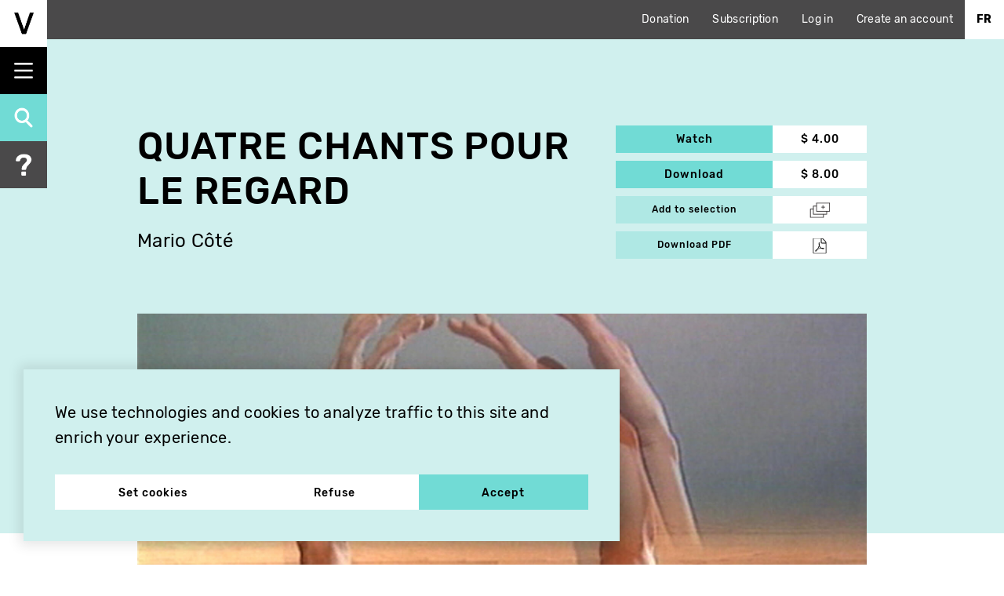

--- FILE ---
content_type: text/html; charset=UTF-8
request_url: https://vitheque.com/en/titles/quatre-chants-pour-le-regard
body_size: 10830
content:
<!DOCTYPE html>
<html lang="en" dir="ltr" prefix="og: https://ogp.me/ns#">
  <head>
    <meta charset="utf-8" />
<meta name="description" content="Here are Quatre chants pour le regard, four moments to interrogate the body of the other, the feminine, the foreign, and the connivence between beings; four ways to skim the frontiers of a joyous hypothesis and useful fiction. The video opens upon a celebration by the river&#039;s banks, followed by A soliloquy Under the window. Then, characters barely veiled appear in Slow and light airs, and finally, in A longtime already, a choir of young girls announce the laughs of the day and take up the refrain. The work proposes four means of attaching whimsical attention to situations that are simultaneously familiar and strange." />
<link rel="canonical" href="https://vitheque.com/en/titles/quatre-chants-pour-le-regard" />
<meta property="og:site_name" content="Vithèque" />
<meta property="og:type" content="video.other" />
<meta property="og:url" content="https://vitheque.com/en/titles/quatre-chants-pour-le-regard" />
<meta property="og:title" content="Vithèque | Quatre chants pour le regard" />
<meta property="og:description" content="Here are Quatre chants pour le regard, four moments to interrogate the body of the other, the feminine, the foreign, and the connivence between beings; four ways to skim the frontiers of a joyous hypothesis and useful fiction. The video opens upon a celebration by the river&#039;s banks, followed by A soliloquy Under the window. Then, characters barely veiled appear in Slow and light airs, and finally, in A longtime already, a choir of young girls announce the laughs of the day and take up the refrain. The work proposes four means of attaching whimsical attention to situations that are simultaneously familiar and strange." />
<meta property="og:image" content="https://vitheque.com/sites/default/files/styles/og_image/public/titles/15588/thumbnails/vg1139imlarge1.jpg?itok=sgrhIyxr" />
<meta property="og:image:secure_url" content="https://vitheque.com/sites/default/files/styles/og_image/public/titles/15588/thumbnails/vg1139imlarge1.jpg?itok=sgrhIyxr" />
<meta property="og:image:width" content="1200" />
<meta property="og:image:height" content="600" />
<meta property="og:video:duration" content="1296" />
<meta property="video:director" content="Mario Côté" />
<meta property="video:release_date" content="1997-01-01T00:00:00+00:00" />
<meta property="video:tag" content="Art and culture" />
<meta property="video:tag" content="Identity" />
<meta name="twitter:card" content="summary_large_image" />
<meta name="Generator" content="Drupal 10 (https://www.drupal.org)" />
<meta name="MobileOptimized" content="width" />
<meta name="HandheldFriendly" content="true" />
<meta name="viewport" content="width=device-width, initial-scale=1.0" />
<style>
    :root  {
      --manager-menu-accent-color-hex: #353641;
      --manager-menu-accent-hover-color-hex: #2b2c34;
      --manager-menu-accent-active-color-hex: #23242b;
      --manager-menu-background-color-hex: #353641;
      --manager-menu-item-bg-hover-color-hex: #2b2c34;
      --manager-menu-item-bg-active-color-hex: #23242b;
      --manager-menu-text-color-hex: #FFFFFF;
      --manager-menu-text-hover-color-hex: #FFFFFF;
      --manager-menu-text-active-color-hex: #FFFFFF;
      --manager-ui-accent-color-hex: #003cc5;
      --manager-ui-accent-hover-color-hex: #00309e;
      --manager-ui-accent-active-color-hex: #002781;
      --manager-ui-text-color-hex: #FFFFFF;
      --manager-ui-text-hover-color-hex: #FFFFFF;
      --manager-ui-text-active-color-hex: #FFFFFF;
    }</style>
<link rel="icon" sizes="16x16" media="(prefers-color-scheme: light)" href="https://vitheque.com/sites/default/themes/vitheque_v2/favicon.ico" />
<meta name="apple-mobile-web-app-capable" content="yes" />
<meta name="apple-mobile-web-app-title" content="Vithèque" />
<link rel="icon" href="/sites/default/themes/vitheque_v2/favicon.ico" type="image/vnd.microsoft.icon" />
<link rel="alternate" hreflang="en" href="https://vitheque.com/en/titles/quatre-chants-pour-le-regard" />
<link rel="alternate" hreflang="fr" href="https://vitheque.com/fr/oeuvres/quatre-chants-pour-le-regard" />
<script>window.a2a_config=window.a2a_config||{};a2a_config.callbacks=[];a2a_config.overlays=[];a2a_config.templates={};</script>

    <title>Quatre chants pour le regard | Vithèque</title>
    <link rel="stylesheet" media="all" href="/sites/default/files/css/css_Skm5Tw-dJFgtEPwrx6nHfWwMkVDWDFHO9eykGpLU3aQ.css?delta=0&amp;language=en&amp;theme=vitheque_v2&amp;include=eJyNjFEOAiEMBS-ES-KFSFkK1C0UKRjX02uya_z172Uy8yCEIVB3C-dYYpc6DFOBNUNnQucR5qA42YU-G7ArqAoJ1f5jGd11YLEeFM0qHW2VXoDpheZBI-N9ontcbWLxwBcdO1NNh3k8LXCD5wfIRqhuq7JuEqM9wSTToEPq0LJ-ix9ZZm3TM2nG8Aa7xl3D" />
<link rel="stylesheet" media="all" href="/sites/default/files/css/css_japXTZO_-4zcbslJEp6ZcZ0cl7ZLxMlF7Iq8qTNEAHM.css?delta=1&amp;language=en&amp;theme=vitheque_v2&amp;include=eJyNjFEOAiEMBS-ES-KFSFkK1C0UKRjX02uya_z172Uy8yCEIVB3C-dYYpc6DFOBNUNnQucR5qA42YU-G7ArqAoJ1f5jGd11YLEeFM0qHW2VXoDpheZBI-N9ontcbWLxwBcdO1NNh3k8LXCD5wfIRqhuq7JuEqM9wSTToEPq0LJ-ix9ZZm3TM2nG8Aa7xl3D" />

    <script type="application/json" data-drupal-selector="drupal-settings-json">{"path":{"baseUrl":"\/","pathPrefix":"en\/","currentPath":"node\/15588","currentPathIsAdmin":false,"isFront":false,"currentLanguage":"en","theme":"sites\/default\/themes\/vitheque_v2"},"pluralDelimiter":"\u0003","suppressDeprecationErrors":true,"gtm":{"tagId":null,"settings":{"data_layer":"dataLayer","include_classes":false,"allowlist_classes":"","blocklist_classes":"","include_environment":false,"environment_id":"","environment_token":""},"tagIds":["GTM-WZFQ47R"]},"gtag":{"tagId":"","consentMode":false,"otherIds":[],"events":[],"additionalConfigInfo":[]},"ajaxPageState":{"libraries":"[base64]","theme":"vitheque_v2","theme_token":null},"ajaxTrustedUrl":[],"cookies":{"popup_position":"bottom-left-corner","services":[{"name":"Essential cookies","sid":"technical","required":true,"description":"These cookies are necessary for the operation of the site and cannot be deactivated. (Still active)"},{"name":"Analytics cookies","sid":"analytics","required":false,"description":"Do you accept the use of cookies to measure the audience of our sites?"},{"name":"Multimedia Player","sid":"videos","required":false,"description":"Do you accept the use of cookies to display and allow you to watch the video content hosted by our partners (YouTube, etc.)?"}],"consent_frame":{"message":"Multimedia cookies has been deactivated. Do you accept the use of cookies to display and allow you to watch the video content?"}},"field_group":{"html_element":{"mode":"full","context":"view","settings":{"classes":"group-left","show_empty_fields":false,"id":"","element":"div","show_label":false,"label_element":"h3","label_element_classes":"","attributes":"","effect":"none","speed":"fast"}}},"cookieCurrentVideo":"vitheque-current-video","playCountMinTime":"20","stripe":{"publishable_key":"pk_live_2tlBBr3MPp8pvJGcXkdCFHJM"},"pathToTheme":"\/sites\/default\/themes\/vitheque_v2","baseUrl":"https:\/\/vitheque.com","currentLanguage":"en","popupContent":"\u003Ch2 class=\u0022text-align-center\u0022\u003EThis holiday season, treat your friends and family with a subscription to Vith\u00e8que!\u003C\/h2\u003E\u003Cimg data-entity-uuid=\u0022c2d74718-c2b4-4951-9ae8-3d335595451c\u0022 data-entity-type=\u0022file\u0022 src=\u0022\/sites\/default\/files\/inline-images\/cut_mike_hooloom_vithequepopup.png\u0022 width=\u00222000\u0022 height=\u00221125\u0022 alt=\u0022\u0022\u003E","user":{"uid":0,"permissionsHash":"d5924cd1aef9d6729f43d2239b94680a31c74c22c1d3daba3af56cf804f316c4"}}</script>
<script src="/sites/default/files/js/js_9xGlfDRdnGd5hhDkiyczXbl_7pvmZdeEtoaDo1d71KY.js?scope=header&amp;delta=0&amp;language=en&amp;theme=vitheque_v2&amp;include=eJyNjksOwjAMRC8UGokLRW7quKZuXGKngtvDohK_Dbt5o6fRwDS5Qr1HOMJQmlYPwivkGZowphGhO5cuaWp9A0krmgGhxX-ssLPPeO2Y9nMk0RHkZLnx5hay6sJoaamaFy0lkSoJJgeKUEHuztnCW0m-fiLQNw9wgdvPcjyKzq8_3bBZdHZ5ioaC2VnrA4APbMA"></script>
<script src="/modules/contrib/google_tag/js/gtm.js?t9bxtm" id="cookies_knockoff_google_tag_gtm" data-sid="analytics" type="text/plain"></script>
<script src="/modules/contrib/google_tag/js/gtag.js?t9bxtm" id="cookies_knockoff_google_tag_gtag" data-sid="analytics" type="text/plain"></script>

  </head>
  <body class="page-node-15588 not-frontpage path-node page-node-type-title">
    <a href="#main" class="visually-hidden focusable skip-link">
    Skip to main content
  </a>
  <noscript><iframe src="https://www.googletagmanager.com/ns.html?id=GTM-WZFQ47R"
                  height="0" width="0" style="display:none;visibility:hidden"></iframe></noscript>

      <div class="dialog-off-canvas-main-canvas" data-off-canvas-main-canvas>
    
<div id="page" class="">
  <div class="layout-container">
    <div id="header-top-bar">
      <ul class="top-links">
        <li><a href="https://app.simplyk.io/donation-form/30ee388b-97cd-40e2-819c-501b6a1803d8" target="_blank">Donation</a></li>
        <li><a href="/en/monthly-subscription">Subscription</a></li>

                              <li><a href="/en/user/login">Log in</a></li>
            <li><a href="/en/user/register">Create an account</a></li>
                        </ul>

        <div>
    <div class="language-switcher-language-url" id="block-vitheque-v2-languageswitcher" role="navigation">
  
    
      <ul class="links"><li hreflang="fr" data-drupal-link-system-path="node/15588"><a href="/fr/oeuvres/quatre-chants-pour-le-regard" class="language-link" hreflang="fr" data-drupal-link-system-path="node/15588">Fr</a></li></ul>
  </div>

  </div>

    </div>

    <header id="header" role="banner" class="fixed">
      <div id="menu-triggers">
        <div id="logo">
          <a href="/en" title="Home" rel="home" class="header__logo">
            <img src="https://vitheque.com/sites/default/themes/vitheque_v2/images/logo_small.png">
          </a>
        </div>

        <button id="menu-triggers-handle" class="toggle"></button>
        <a id="menu-triggers-search" href="/en/search" class="search"></a>
        <a id="menu-triggers-help" href="/en/help" class="help"></a>
      </div>
    </header>

    <div id="header-menu">
      <div id="logo">
        <a href="/en" title="Home" rel="home" class="header__logo">
          <img src="https://vitheque.com/sites/default/themes/vitheque_v2/images/logo.png">
        </a>
      </div>

        <div>
    <nav role="navigation" aria-labelledby="block-vitheque-v2-mainnavigation-menu" id="block-vitheque-v2-mainnavigation">
            
  <h2 class="visually-hidden" id="block-vitheque-v2-mainnavigation-menu">Main navigation</h2>
  

        
              <ul class="menu">
                    <li class="menu-item menu-item--expanded">
        <a href="/en/index-of-titles" data-drupal-link-system-path="node/13124">Catalog</a>
                                <ul class="menu">
                    <li class="menu-item">
        <a href="/en/search" data-drupal-link-system-path="node/3687">Search</a>
              </li>
                <li class="menu-item">
        <a href="/en/newly-added" data-drupal-link-system-path="node/3689">Newly Added</a>
              </li>
                <li class="menu-item">
        <a href="/en/index-of-titles" data-drupal-link-system-path="node/13124">Index of titles</a>
              </li>
                <li class="menu-item">
        <a href="/en/index-of-artists" data-drupal-link-system-path="node/13125">Index of artists</a>
              </li>
                <li class="menu-item">
        <a href="/en/free-titles" data-drupal-link-system-path="node/3692">View for free</a>
              </li>
        </ul>
  
              </li>
                <li class="menu-item menu-item--expanded">
        <a href="/en/programming" data-drupal-link-system-path="node/3691">Programmation</a>
                                <ul class="menu">
                    <li class="menu-item">
        <a href="/en/programming" data-drupal-link-system-path="node/3691">Current</a>
              </li>
                <li class="menu-item">
        <a href="/en/archived-programs" data-drupal-link-system-path="node/3688">Archives</a>
              </li>
        </ul>
  
              </li>
                <li class="menu-item menu-item--expanded">
        <a href="/en/publications" data-drupal-link-system-path="node/3690">Publications</a>
                                <ul class="menu">
                    <li class="menu-item">
        <a href="https://publications.vitheque.com/en">Digital Boxsets</a>
              </li>
                <li class="menu-item">
        <a href="/en/publications/essays" data-drupal-link-system-path="taxonomy/term/235">Essays</a>
              </li>
                <li class="menu-item">
        <a href="/en/publications/ressources-and-references" data-drupal-link-system-path="taxonomy/term/236">Ressources and references</a>
              </li>
                <li class="menu-item">
        <a href="/en/archive-documents" data-drupal-link-system-path="node/13162">Archives Documents</a>
              </li>
                <li class="menu-item">
        <a href="/en/publications/books-and-box-sets" data-drupal-link-system-path="taxonomy/term/234">Books and box sets</a>
              </li>
                <li class="menu-item">
        <a href="/en/preservation-research-and-distribution" data-drupal-link-system-path="node/13163">Video ressources</a>
              </li>
                <li class="menu-item">
        <a href="/en/bibliography-videographe" data-drupal-link-system-path="node/13161">Bibliography</a>
              </li>
        </ul>
  
              </li>
                <li class="menu-item menu-item--expanded">
        <a href="">Information</a>
                                <ul class="menu">
                    <li class="menu-item">
        <a href="/en/about" data-drupal-link-system-path="node/13157">About</a>
              </li>
                <li class="menu-item">
        <a href="/en/help" data-drupal-link-system-path="node/3697">Help</a>
              </li>
                <li class="menu-item">
        <a href="/en/contact" data-drupal-link-system-path="node/13160">Contact</a>
              </li>
                <li class="menu-item">
        <a href="/en/credits" data-drupal-link-system-path="node/13158">Credits</a>
              </li>
        </ul>
  
              </li>
        </ul>
  


  </nav>

  </div>


      <div class="menu-bottom">
        <button class="close-menu">Hide menu</button>

        <div>
  
    
      <div class="site-settings-socials">
            <a href="https://www.facebook.com/videographe" class="facebook" target="_blank"><img src="/sites/default/themes/vitheque_v2/images/socials/facebook.png"></a>
                <a href="https://twitter.com/videographe" class="twitter" target="_blank"><img src="/sites/default/themes/vitheque_v2/images/socials/twitter.png"></a>
                <a href="https://vimeo.com/videographe" class="vimeo" target="_blank"><img src="/sites/default/themes/vitheque_v2/images/socials/vimeo.png"></a>
                <a href="https://www.youtube.com/channel/UCTYT3qoad71I7eALbprrDQw" class="youtube" target="_blank"><img src="/sites/default/themes/vitheque_v2/images/socials/youtube.png"></a>
      </div>

  </div>


        <a href="/en/search" class="search"></a>
        <a href="/en/help" class="help"></a>
      </div>
    </div>

    <main role="main" id="main">
      <div id="drupal-messages" class="container">
        
        
      </div>

      <div class="layout-content">
          <div>
    <div data-drupal-messages-fallback class="hidden"></div>
<div data-nid="15588" class="entity-wrapper">
  <div class="node node--type-title node--view-mode-full ds-1col clearfix" data-nid="15588">

  

  <script type="application/ld+json">{"@context":"http:\/\/schema.org","@type":"VideoObject","@id":"https:\/\/vitheque.com\/node\/15588","name":"Quatre chants pour le regard","url":"https:\/\/vitheque.com\/en\/titles\/quatre-chants-pour-le-regard","requiresSubscription":true,"description":"Here are Quatre chants pour le regard , four moments to interrogate the body of the other, the feminine, the foreign, and the connivence between beings; four ways to skim the frontiers of a joyous hypothesis and useful fiction. The video opens upon a celebration by the river's banks, followed by","thumbnailUrl":"https:\/\/vitheque.com\/sites\/default\/files\/styles\/og_image\/public\/titles\/15588\/thumbnails\/vg1139imlarge1.jpg?itok=sgrhIyxr","uploadDate":"1997-01-01T00:00:00+00:00","director":[{"@type":"Person","@id":"https:\/\/vitheque.com\/node\/13298","name":"Mario C\u00f4t\u00e9","url":"https:\/\/vitheque.com\/en\/directors\/mario-cote"}],"duration":"PT21M36S","keywords":"Happiness, Communication, Body, Dance, Movement, Woman","genre":"Art and culture, Identity"}</script>
<div  class="section-top">
    
<div  class="container">
    
<div  class="group-left">
      
<div class="field-name-node-title field field-type-ds field-label-hidden">
    <div class="field-items">
          <div class="field-item odd"><h1>
  Quatre chants pour le regard
</h1>
</div>
      </div>
</div>
  
<div class="field-name-field-director field field-type-entity-reference field-label-hidden">
    <div class="field-items">
          <div class="field-item odd"><a href="/en/directors/mario-cote" hreflang="en">Mario Côté</a></div>
      </div>
</div>

  </div>
<div  class="group-right">
      
<div class="field-name-field-streamable field field-type-boolean field-label-hidden">
    <div class="field-items">
          <div class="field-item odd"><a class="button button-with-price button-activate-stripe" href="#" data-type="streaming" data-nids="15588" data-price="400">
  Watch
  <span class="price">$ 4.00</span>
</a>

</div>
      </div>
</div>
  
<div class="field-name-field-downloadable field field-type-boolean field-label-hidden">
    <div class="field-items">
          <div class="field-item odd"><a class="button button-with-price button-activate-stripe" href="#" data-type="download" data-nids="15588" data-price="800">
  Download
  <span class="price">$ 8.00</span>
</a>

</div>
      </div>
</div>
<span class="button button-with-price add-to-selection-btn-container">Add to selection<span class="price"><a href="#" data-nid="15588" class="add-to-selection-btn"></a><a href="#" data-nid="15588" class="remove-from-selection-btn"></a></span></span><span class="button button-with-price download-pdf-btn-container">
  Download PDF
  <span class="price">
    <a href="https://vitheque.com/en/pdf/15588" target="_blank" class="download-pdf-btn"></a>
  </span>
</span>

  </div>
  </div>
  </div>
<div  class="section-video">
    
<div  class="container">
      
<div class="field-name-field-thumbnail field field-type-image field-label-hidden">
    <div class="field-items">
          <div class="field-item odd">  <div class="video-thumbnail vimeo no-video"><img src="https://vitheque.com/sites/default/files/styles/title_poster/public/titles/15588/thumbnails/vg1139imlarge1.jpg?itok=qC_g3QNy" class="thumbnail-image"/></div>
</div>
      </div>
</div>

  </div>
  </div>
<div  class="section-title-infos">
    
<div  class="container">
    
<div  class="group-left columns eight">
      
<div class="field-name-field-description field field-type-text-long field-label-hidden">
    <div class="field-items">
          <div class="field-item odd"><p>Here are <em>Quatre chants pour le regard</em>, four moments to interrogate the body of the other, the feminine, the foreign, and the connivence between beings; four ways to skim the frontiers of a joyous hypothesis and useful fiction. The video opens upon a celebration by the river's banks, followed by A soliloquy Under the window. Then, characters barely veiled appear in Slow and light airs, and finally, in A longtime already, a choir of young girls announce the laughs of the day and take up the refrain. The work proposes four means of attaching whimsical attention to situations that are simultaneously familiar and strange.</p></div>
      </div>
</div>

  </div>
<div  class="group-right columns four">
    
<div  class="group-quick-infos">
      
<div class="field-name-field-category field field-type-entity-reference field-label-hidden">
    <div class="field-items">
          <div class="field-item odd"><a href="/en/category/video-art" hreflang="en">Video Art</a></div>
      </div>
</div>
  
<div class="field-name-field-year field field-type-integer field-label-hidden">
    <div class="field-items">
          <div class="field-item odd">1997</div>
      </div>
</div>
  
<div class="field-name-field-countries field field-type-entity-reference field-label-hidden">
    <div class="field-items">
          <div class="field-item odd">Canada</div>
      </div>
</div>
  
<div class="field-name-field-duration-hms field field-type-time field-label-hidden">
    <div class="field-items">
          <div class="field-item odd">21:36</div>
      </div>
</div>

  </div>  
<div class="field-name-field-original-language field field-type-entity-reference field-label-above">
      <div class="field-label">Original language</div>
    <div class="field-items">
          <div class="field-item odd">French</div>
      </div>
</div>
  
<div class="field-name-dynamic-twig-fieldnode-share-title field field-type-ds field-label-hidden">
    <div class="field-items">
          <div class="field-item odd"><div class="title">Share</div></div>
      </div>
</div>
<div class="a2a-wrapper"><span class="a2a_kit a2a_kit_size_28 addtoany_list" data-a2a-url="https://vitheque.com/en/titles/quatre-chants-pour-le-regard" data-a2a-title="Quatre chants pour le regard"><a class="a2a_button_facebook"><img src="/sites/default/themes/vitheque_v2/images/socials/facebook.png" border="0" alt="Facebook"/></a><a class="a2a_button_twitter"><img src="/sites/default/themes/vitheque_v2/images/socials/twitter.png" border="0" alt="Twitter"/></a></span></div>
  </div>
  </div>
  </div>
<div  class="section-credits collapsing-element">
    
<div  class="container">
  <h3 class="collapsing-header closed">Credits</h3>
    
<div  class="row">
      
<div class="field-name-field-credits-field-collection field field-type-entity-reference-revisions field-label-hidden">
    <div class="field-items">
          <div class="field-item odd">
<div class="entity-wrapper">
  <div class="paragraph paragraph--type-credits paragraph--view-mode-full ds-1col clearfix">

  

  
<div class="field-name-field-function field field-type-entity-reference field-label-hidden">
    <div class="field-items">
          <div class="field-item odd">Director</div>
      </div>
</div>

<div class="field-name-field-names field field-type-string field-label-hidden">
    <div class="field-items">
          <div class="field-item odd">Mario Côté</div>
      </div>
</div>


</div>

</div>
</div>
          <div class="field-item even">
<div class="entity-wrapper">
  <div class="paragraph paragraph--type-credits paragraph--view-mode-full ds-1col clearfix">

  

  
<div class="field-name-field-function field field-type-entity-reference field-label-hidden">
    <div class="field-items">
          <div class="field-item odd">Conception</div>
      </div>
</div>

<div class="field-name-field-names field field-type-string field-label-hidden">
    <div class="field-items">
          <div class="field-item odd">Mario Côté</div>
      </div>
</div>


</div>

</div>
</div>
          <div class="field-item odd">
<div class="entity-wrapper">
  <div class="paragraph paragraph--type-credits paragraph--view-mode-full ds-1col clearfix">

  

  
<div class="field-name-field-function field field-type-entity-reference field-label-hidden">
    <div class="field-items">
          <div class="field-item odd">Music</div>
      </div>
</div>

<div class="field-name-field-names field field-type-string field-label-hidden">
    <div class="field-items">
          <div class="field-item odd">Michel Gonneville</div>
      </div>
</div>


</div>

</div>
</div>
          <div class="field-item even">
<div class="entity-wrapper">
  <div class="paragraph paragraph--type-credits paragraph--view-mode-full ds-1col clearfix">

  

  
<div class="field-name-field-function field field-type-entity-reference field-label-hidden">
    <div class="field-items">
          <div class="field-item odd">Text</div>
      </div>
</div>

<div class="field-name-field-names field field-type-string field-label-hidden">
    <div class="field-items">
          <div class="field-item odd">Marie-Line Laplante</div>
      </div>
</div>


</div>

</div>
</div>
          <div class="field-item odd">
<div class="entity-wrapper">
  <div class="paragraph paragraph--type-credits paragraph--view-mode-full ds-1col clearfix">

  

  
<div class="field-name-field-function field field-type-entity-reference field-label-hidden">
    <div class="field-items">
          <div class="field-item odd">Director of Photography</div>
      </div>
</div>

<div class="field-name-field-names field field-type-string field-label-hidden">
    <div class="field-items">
          <div class="field-item odd">Jean Pelletier</div>
      </div>
</div>


</div>

</div>
</div>
          <div class="field-item even">
<div class="entity-wrapper">
  <div class="paragraph paragraph--type-credits paragraph--view-mode-full ds-1col clearfix">

  

  
<div class="field-name-field-function field field-type-entity-reference field-label-hidden">
    <div class="field-items">
          <div class="field-item odd">Sound</div>
      </div>
</div>

<div class="field-name-field-names field field-type-string field-label-hidden">
    <div class="field-items">
          <div class="field-item odd">René Lemire</div>
      </div>
</div>


</div>

</div>
</div>
          <div class="field-item odd">
<div class="entity-wrapper">
  <div class="paragraph paragraph--type-credits paragraph--view-mode-full ds-1col clearfix">

  

  
<div class="field-name-field-function field field-type-entity-reference field-label-hidden">
    <div class="field-items">
          <div class="field-item odd">Online Editing</div>
      </div>
</div>

<div class="field-name-field-names field field-type-string field-label-hidden">
    <div class="field-items">
          <div class="field-item odd">Marcel Pilotte</div>
      </div>
</div>


</div>

</div>
</div>
          <div class="field-item even">
<div class="entity-wrapper">
  <div class="paragraph paragraph--type-credits paragraph--view-mode-full ds-1col clearfix">

  

  
<div class="field-name-field-function field field-type-entity-reference field-label-hidden">
    <div class="field-items">
          <div class="field-item odd">Cast</div>
      </div>
</div>

<div class="field-name-field-names field field-type-string field-label-hidden">
    <div class="field-items">
          <div class="field-item odd">Andrée-Maude Côté</div>
          <div class="field-item even">Pierre Collin</div>
          <div class="field-item odd">Driss Aziz</div>
          <div class="field-item even">Issa Meddine Gharbi</div>
          <div class="field-item odd">Abdelaziz Elmhada</div>
          <div class="field-item even">Laurent El-Masri</div>
          <div class="field-item odd">Mohamed Turki</div>
      </div>
</div>


</div>

</div>
</div>
          <div class="field-item odd">
<div class="entity-wrapper">
  <div class="paragraph paragraph--type-credits paragraph--view-mode-full ds-1col clearfix">

  

  
<div class="field-name-field-function field field-type-entity-reference field-label-hidden">
    <div class="field-items">
          <div class="field-item odd">Research</div>
      </div>
</div>

<div class="field-name-field-names field field-type-string field-label-hidden">
    <div class="field-items">
          <div class="field-item odd">Nicole Olivier</div>
      </div>
</div>


</div>

</div>
</div>
          <div class="field-item even">
<div class="entity-wrapper">
  <div class="paragraph paragraph--type-credits paragraph--view-mode-full ds-1col clearfix">

  

  
<div class="field-name-field-function field field-type-entity-reference field-label-hidden">
    <div class="field-items">
          <div class="field-item odd">Production</div>
      </div>
</div>

<div class="field-name-field-names field field-type-string field-label-hidden">
    <div class="field-items">
          <div class="field-item odd">PRIM</div>
          <div class="field-item even">Mario Côté</div>
      </div>
</div>


</div>

</div>
</div>
      </div>
</div>

  </div>
  </div>
  </div>
<div  class="section-technical-infos collapsing-element">
    
<div  class="container">
  <h3 class="collapsing-header closed">Technical information</h3>
    
<div  class="technical-infos-inner row">
    
<div  class="row">
      
<div class="field-name-field-color field field-type-entity-reference field-label-above">
      <div class="field-label">Color</div>
    <div class="field-items">
          <div class="field-item odd">Color</div>
      </div>
</div>
  
<div class="field-name-field-image-format field field-type-entity-reference field-label-above">
      <div class="field-label">Image format	</div>
    <div class="field-items">
          <div class="field-item odd">4:3</div>
      </div>
</div>
  
<div class="field-name-field-sound field field-type-entity-reference field-label-above">
      <div class="field-label">Sound</div>
    <div class="field-items">
          <div class="field-item odd">Stereo</div>
      </div>
</div>

  </div>
  </div>
  </div>
  </div>
<div  class="section-bottom">
    
<div  class="container">
      
<div class="field-name-field-keywords field field-type-text-long field-label-above">
      <div class="field-label">Keywords</div>
    <div class="field-items">
          <div class="field-item odd"><p>Happiness, Communication, Body, Dance, Movement, Woman</p>
</div>
      </div>
</div>
  
<div class="field-name-field-themes field field-type-entity-reference field-label-above">
      <div class="field-label">Themes</div>
    <div class="field-items">
          <div class="field-item odd"><a href="/en/theme/art-and-culture" hreflang="en">Art and culture</a></div>
          <div class="field-item even"><a href="/en/theme/identity" hreflang="en">Identity</a></div>
      </div>
</div>

  </div>
  </div>
<div  class="section-additional-videos">
    
<div  class="container">
      <div class="title-related-videos">
    <h2>Additional videos</h2>
    <div class="slider-container">
      <button class="swiper-button-prev"></button>
      <div class="swiper">
        <div class="swiper-wrapper">
                      <div class="swiper-slide">
              
<div data-nid="14597" class="entity-wrapper">
  <div class="node node--type-title node--view-mode-teaser ds-1col clearfix" data-nid="14597">

  

  
<div  class="group-image">
      
<div class="field-name-field-thumbnail field field-type-image field-label-hidden">
    <div class="field-items">
          <div class="field-item odd">  <a href="/en/titles/3pm" hreflang="en"><img loading="lazy" src="/sites/default/files/styles/title_teaser/public/titles/14597/thumbnails/iris3pm1.jpg?itok=g1mNFvRk" width="480" height="330" />

</a>
</div>
      </div>
</div>

  </div>
<div  class="group-main-info">
      
<div class="field-name-node-title field field-type-ds field-label-hidden">
    <div class="field-items">
          <div class="field-item odd"><h2>
  <a href="/en/titles/3pm" hreflang="en">3pm</a>
</h2>
</div>
      </div>
</div>
  
<div class="field-name-field-director field field-type-entity-reference field-label-hidden">
    <div class="field-items">
          <div class="field-item odd"><a href="/en/directors/iris-bernblum" hreflang="en">Iris Bernblum</a></div>
      </div>
</div>

  </div>
<div  class="group-more-info">
    
<div  class="group-left">
      
<div class="field-name-field-category field field-type-entity-reference field-label-hidden">
    <div class="field-items">
          <div class="field-item odd"><a href="/en/category/video-art" hreflang="en">Video Art</a></div>
      </div>
</div>

<div  class="group-other-info">
      
<div class="field-name-field-year field field-type-integer field-label-hidden">
    <div class="field-items">
          <div class="field-item odd">2008</div>
      </div>
</div>
  
<div class="field-name-field-countries field field-type-entity-reference field-label-hidden">
    <div class="field-items">
          <div class="field-item odd">United States</div>
      </div>
</div>
  
<div class="field-name-field-duration-hms field field-type-time field-label-hidden">
    <div class="field-items">
          <div class="field-item odd">5:00</div>
      </div>
</div>
  
<div class="field-name-field-streamable field field-type-boolean field-label-hidden">
    <div class="field-items">
          <div class="field-item odd"><a class="button button-with-price button-activate-stripe" href="#" data-type="streaming" data-nids="14597" data-price="400">
  Watch
  <span class="price">$ 4.00</span>
</a>

</div>
      </div>
</div>
  
<div class="field-name-field-downloadable field field-type-boolean field-label-hidden">
    <div class="field-items">
          <div class="field-item odd"><a class="button button-with-price button-activate-stripe" href="#" data-type="download" data-nids="14597" data-price="800">
  Download
  <span class="price">$ 8.00</span>
</a>

</div>
      </div>
</div>

  </div>
  </div>
<div  class="group-right">
    <a href="#" data-nid="14597" class="add-to-selection-btn"></a><a href="#" data-nid="14597" class="remove-from-selection-btn"></a>
  </div>
  </div>

</div>

</div>

            </div>
                      <div class="swiper-slide">
              
<div data-nid="14603" class="entity-wrapper">
  <div class="node node--type-title node--view-mode-teaser ds-1col clearfix" data-nid="14603">

  

  
<div  class="group-image">
      
<div class="field-name-field-thumbnail field field-type-image field-label-hidden">
    <div class="field-items">
          <div class="field-item odd">  <a href="/en/titles/take-off" hreflang="en"><img loading="lazy" src="/sites/default/files/styles/title_teaser/public/titles/14603/thumbnails/takeoff1.jpg?itok=F4G7il3i" width="480" height="330" />

</a>
</div>
      </div>
</div>

  </div>
<div  class="group-main-info">
      
<div class="field-name-node-title field field-type-ds field-label-hidden">
    <div class="field-items">
          <div class="field-item odd"><h2>
  <a href="/en/titles/take-off" hreflang="en">Take-off</a>
</h2>
</div>
      </div>
</div>
  
<div class="field-name-field-director field field-type-entity-reference field-label-hidden">
    <div class="field-items">
          <div class="field-item odd"><a href="/en/directors/katherine-liberovskaya" hreflang="en">Katherine Liberovskaya</a></div>
      </div>
</div>

  </div>
<div  class="group-more-info">
    
<div  class="group-left">
      
<div class="field-name-field-category field field-type-entity-reference field-label-hidden">
    <div class="field-items">
          <div class="field-item odd"><a href="/en/category/video-art" hreflang="en">Video Art</a></div>
      </div>
</div>

<div  class="group-other-info">
      
<div class="field-name-field-year field field-type-integer field-label-hidden">
    <div class="field-items">
          <div class="field-item odd">2006</div>
      </div>
</div>
  
<div class="field-name-field-countries field field-type-entity-reference field-label-hidden">
    <div class="field-items">
          <div class="field-item odd">Canada</div>
      </div>
</div>
  
<div class="field-name-field-duration-hms field field-type-time field-label-hidden">
    <div class="field-items">
          <div class="field-item odd">24:00</div>
      </div>
</div>
  
<div class="field-name-field-streamable field field-type-boolean field-label-hidden">
    <div class="field-items">
          <div class="field-item odd"><a class="button button-with-price button-activate-stripe" href="#" data-type="streaming" data-nids="14603" data-price="400">
  Watch
  <span class="price">$ 4.00</span>
</a>

</div>
      </div>
</div>
  
<div class="field-name-field-downloadable field field-type-boolean field-label-hidden">
    <div class="field-items">
          <div class="field-item odd"><a class="button button-with-price button-activate-stripe" href="#" data-type="download" data-nids="14603" data-price="800">
  Download
  <span class="price">$ 8.00</span>
</a>

</div>
      </div>
</div>

  </div>
  </div>
<div  class="group-right">
    <a href="#" data-nid="14603" class="add-to-selection-btn"></a><a href="#" data-nid="14603" class="remove-from-selection-btn"></a>
  </div>
  </div>

</div>

</div>

            </div>
                      <div class="swiper-slide">
              
<div data-nid="14604" class="entity-wrapper">
  <div class="node node--type-title node--view-mode-teaser ds-1col clearfix" data-nid="14604">

  

  
<div  class="group-image">
      
<div class="field-name-field-thumbnail field field-type-image field-label-hidden">
    <div class="field-items">
          <div class="field-item odd">  <a href="/en/titles/somnia3" hreflang="en"><img loading="lazy" src="/sites/default/files/styles/title_teaser/public/titles/14604/thumbnails/vg1708imlarge.jpg?itok=37yXZWPr" width="480" height="330" />

</a>
</div>
      </div>
</div>

  </div>
<div  class="group-main-info">
      
<div class="field-name-node-title field field-type-ds field-label-hidden">
    <div class="field-items">
          <div class="field-item odd"><h2>
  <a href="/en/titles/somnia3" hreflang="en">Somnia_3</a>
</h2>
</div>
      </div>
</div>
  
<div class="field-name-field-director field field-type-entity-reference field-label-hidden">
    <div class="field-items">
          <div class="field-item odd"><a href="/en/directors/etienne-de-massy" hreflang="en">Étienne de Massy</a></div>
      </div>
</div>

  </div>
<div  class="group-more-info">
    
<div  class="group-left">
      
<div class="field-name-field-category field field-type-entity-reference field-label-hidden">
    <div class="field-items">
          <div class="field-item odd"><a href="/en/category/video-art" hreflang="en">Video Art</a></div>
      </div>
</div>

<div  class="group-other-info">
      
<div class="field-name-field-year field field-type-integer field-label-hidden">
    <div class="field-items">
          <div class="field-item odd">2008</div>
      </div>
</div>
  
<div class="field-name-field-countries field field-type-entity-reference field-label-hidden">
    <div class="field-items">
          <div class="field-item odd">Canada</div>
      </div>
</div>
  
<div class="field-name-field-duration-hms field field-type-time field-label-hidden">
    <div class="field-items">
          <div class="field-item odd">12:20</div>
      </div>
</div>
  
<div class="field-name-field-streamable field field-type-boolean field-label-hidden">
    <div class="field-items">
          <div class="field-item odd"><a class="button button-with-price button-activate-stripe" href="#" data-type="streaming" data-nids="14604" data-price="400">
  Watch
  <span class="price">$ 4.00</span>
</a>

</div>
      </div>
</div>
  
<div class="field-name-field-downloadable field field-type-boolean field-label-hidden">
    <div class="field-items">
          <div class="field-item odd"><a class="button button-with-price button-activate-stripe" href="#" data-type="download" data-nids="14604" data-price="800">
  Download
  <span class="price">$ 8.00</span>
</a>

</div>
      </div>
</div>

  </div>
  </div>
<div  class="group-right">
    <a href="#" data-nid="14604" class="add-to-selection-btn"></a><a href="#" data-nid="14604" class="remove-from-selection-btn"></a>
  </div>
  </div>

</div>

</div>

            </div>
                      <div class="swiper-slide">
              
<div data-nid="14608" class="entity-wrapper">
  <div class="node node--type-title node--view-mode-teaser ds-1col clearfix" data-nid="14608">

  

  
<div  class="group-image">
      
<div class="field-name-field-thumbnail field field-type-image field-label-hidden">
    <div class="field-items">
          <div class="field-item odd">  <a href="/en/titles/lacan-dalida" hreflang="en"><img loading="lazy" src="/sites/default/files/styles/title_teaser/public/titles/14608/thumbnails/vg1411imlarge1.jpg?itok=Z5AWUBmP" width="480" height="330" />

</a>
</div>
      </div>
</div>

  </div>
<div  class="group-main-info">
      
<div class="field-name-node-title field field-type-ds field-label-hidden">
    <div class="field-items">
          <div class="field-item odd"><h2>
  <a href="/en/titles/lacan-dalida" hreflang="en">Lacan Dalida</a>
</h2>
</div>
      </div>
</div>
  
<div class="field-name-field-director field field-type-entity-reference field-label-hidden">
    <div class="field-items">
          <div class="field-item odd"><a href="/en/directors/pascal-lievre" hreflang="en">Pascal Lièvre</a></div>
      </div>
</div>

  </div>
<div  class="group-more-info">
    
<div  class="group-left">
      
<div class="field-name-field-category field field-type-entity-reference field-label-hidden">
    <div class="field-items">
          <div class="field-item odd"><a href="/en/category/video-art" hreflang="en">Video Art</a></div>
      </div>
</div>

<div  class="group-other-info">
      
<div class="field-name-field-year field field-type-integer field-label-hidden">
    <div class="field-items">
          <div class="field-item odd">2000</div>
      </div>
</div>
  
<div class="field-name-field-countries field field-type-entity-reference field-label-hidden">
    <div class="field-items">
          <div class="field-item odd">France</div>
      </div>
</div>
  
<div class="field-name-field-duration-hms field field-type-time field-label-hidden">
    <div class="field-items">
          <div class="field-item odd">6:43</div>
      </div>
</div>
  
<div class="field-name-field-streamable field field-type-boolean field-label-hidden">
    <div class="field-items">
          <div class="field-item odd"><a class="button button-with-price button-activate-stripe" href="#" data-type="streaming" data-nids="14608" data-price="400">
  Watch
  <span class="price">$ 4.00</span>
</a>

</div>
      </div>
</div>

  </div>
  </div>
<div  class="group-right">
    <a href="#" data-nid="14608" class="add-to-selection-btn"></a><a href="#" data-nid="14608" class="remove-from-selection-btn"></a>
  </div>
  </div>

</div>

</div>

            </div>
                      <div class="swiper-slide">
              
<div data-nid="14609" class="entity-wrapper">
  <div class="node node--type-title node--view-mode-teaser ds-1col clearfix" data-nid="14609">

  

  
<div  class="group-image">
      
<div class="field-name-field-thumbnail field field-type-image field-label-hidden">
    <div class="field-items">
          <div class="field-item odd">  <a href="/en/titles/transe-bleu" hreflang="en"><img loading="lazy" src="/sites/default/files/styles/title_teaser/public/titles/14609/thumbnails/vg1274ximlarge0.jpg?itok=aeHYlkPe" width="480" height="330" />

</a>
</div>
      </div>
</div>

  </div>
<div  class="group-main-info">
      
<div class="field-name-node-title field field-type-ds field-label-hidden">
    <div class="field-items">
          <div class="field-item odd"><h2>
  <a href="/en/titles/transe-bleu" hreflang="en">Trans(e) Bleu</a>
</h2>
</div>
      </div>
</div>
  
<div class="field-name-field-director field field-type-entity-reference field-label-hidden">
    <div class="field-items">
          <div class="field-item odd"><a href="/en/directors/emmanuel-avenel" hreflang="en">Emmanuel Avenel</a></div>
          <div class="field-item even"><a href="/en/directors/marie-france-giraudon" hreflang="en">Marie-France Giraudon</a></div>
      </div>
</div>

  </div>
<div  class="group-more-info">
    
<div  class="group-left">
      
<div class="field-name-field-category field field-type-entity-reference field-label-hidden">
    <div class="field-items">
          <div class="field-item odd"><a href="/en/category/video-art" hreflang="en">Video Art</a></div>
      </div>
</div>

<div  class="group-other-info">
      
<div class="field-name-field-year field field-type-integer field-label-hidden">
    <div class="field-items">
          <div class="field-item odd">2000</div>
      </div>
</div>
  
<div class="field-name-field-countries field field-type-entity-reference field-label-hidden">
    <div class="field-items">
          <div class="field-item odd">Canada</div>
      </div>
</div>
  
<div class="field-name-field-duration-hms field field-type-time field-label-hidden">
    <div class="field-items">
          <div class="field-item odd">22:00</div>
      </div>
</div>
  
<div class="field-name-field-streamable field field-type-boolean field-label-hidden">
    <div class="field-items">
          <div class="field-item odd"><a class="button button-with-price button-activate-stripe" href="#" data-type="streaming" data-nids="14609" data-price="400">
  Watch
  <span class="price">$ 4.00</span>
</a>

</div>
      </div>
</div>
  
<div class="field-name-field-downloadable field field-type-boolean field-label-hidden">
    <div class="field-items">
          <div class="field-item odd"><a class="button button-with-price button-activate-stripe" href="#" data-type="download" data-nids="14609" data-price="800">
  Download
  <span class="price">$ 8.00</span>
</a>

</div>
      </div>
</div>

  </div>
  </div>
<div  class="group-right">
    <a href="#" data-nid="14609" class="add-to-selection-btn"></a><a href="#" data-nid="14609" class="remove-from-selection-btn"></a>
  </div>
  </div>

</div>

</div>

            </div>
                      <div class="swiper-slide">
              
<div data-nid="14614" class="entity-wrapper">
  <div class="node node--type-title node--view-mode-teaser ds-1col clearfix" data-nid="14614">

  

  
<div  class="group-image">
      
<div class="field-name-field-thumbnail field field-type-image field-label-hidden">
    <div class="field-items">
          <div class="field-item odd">  <a href="/en/titles/france-ferroviere-bienvenue-au-paradis" hreflang="en"><img loading="lazy" src="/sites/default/files/styles/title_teaser/public/titles/14614/thumbnails/vg0759fimlarge1.jpg?itok=6_fFtGul" width="480" height="330" />

</a>
</div>
      </div>
</div>

  </div>
<div  class="group-main-info">
      
<div class="field-name-node-title field field-type-ds field-label-hidden">
    <div class="field-items">
          <div class="field-item odd"><h2>
  <a href="/en/titles/france-ferroviere-bienvenue-au-paradis" hreflang="en">France ferrovière : bienvenue au paradis</a>
</h2>
</div>
      </div>
</div>
  
<div class="field-name-field-director field field-type-entity-reference field-label-hidden">
    <div class="field-items">
          <div class="field-item odd"><a href="/en/directors/emmanuel-avenel" hreflang="en">Emmanuel Avenel</a></div>
      </div>
</div>

  </div>
<div  class="group-more-info">
    
<div  class="group-left">
      
<div class="field-name-field-category field field-type-entity-reference field-label-hidden">
    <div class="field-items">
          <div class="field-item odd"><a href="/en/category/video-art" hreflang="en">Video Art</a></div>
          <div class="field-item even"><a href="/en/category/documentary" hreflang="en">Documentary</a></div>
      </div>
</div>

<div  class="group-other-info">
      
<div class="field-name-field-year field field-type-integer field-label-hidden">
    <div class="field-items">
          <div class="field-item odd">1991</div>
      </div>
</div>
  
<div class="field-name-field-countries field field-type-entity-reference field-label-hidden">
    <div class="field-items">
          <div class="field-item odd">France</div>
      </div>
</div>
  
<div class="field-name-field-duration-hms field field-type-time field-label-hidden">
    <div class="field-items">
          <div class="field-item odd">19:20</div>
      </div>
</div>
  
<div class="field-name-field-streamable field field-type-boolean field-label-hidden">
    <div class="field-items">
          <div class="field-item odd"><a class="button button-with-price button-activate-stripe" href="#" data-type="streaming" data-nids="14614" data-price="400">
  Watch
  <span class="price">$ 4.00</span>
</a>

</div>
      </div>
</div>
  
<div class="field-name-field-downloadable field field-type-boolean field-label-hidden">
    <div class="field-items">
          <div class="field-item odd"><a class="button button-with-price button-activate-stripe" href="#" data-type="download" data-nids="14614" data-price="800">
  Download
  <span class="price">$ 8.00</span>
</a>

</div>
      </div>
</div>

  </div>
  </div>
<div  class="group-right">
    <a href="#" data-nid="14614" class="add-to-selection-btn"></a><a href="#" data-nid="14614" class="remove-from-selection-btn"></a>
  </div>
  </div>

</div>

</div>

            </div>
                      <div class="swiper-slide">
              
<div data-nid="14616" class="entity-wrapper">
  <div class="node node--type-title node--view-mode-teaser ds-1col clearfix" data-nid="14616">

  

  
<div  class="group-image">
      
<div class="field-name-field-thumbnail field field-type-image field-label-hidden">
    <div class="field-items">
          <div class="field-item odd">  <a href="/en/titles/circumvisions" hreflang="en"><img loading="lazy" src="/sites/default/files/styles/title_teaser/public/titles/14616/thumbnails/circumvisions3.jpg?itok=wiaaHFtN" width="480" height="330" />

</a>
</div>
      </div>
</div>

  </div>
<div  class="group-main-info">
      
<div class="field-name-node-title field field-type-ds field-label-hidden">
    <div class="field-items">
          <div class="field-item odd"><h2>
  <a href="/en/titles/circumvisions" hreflang="en">Circumvisions</a>
</h2>
</div>
      </div>
</div>
  
<div class="field-name-field-director field field-type-entity-reference field-label-hidden">
    <div class="field-items">
          <div class="field-item odd"><a href="/en/directors/emmanuel-avenel" hreflang="en">Emmanuel Avenel</a></div>
          <div class="field-item even"><a href="/en/directors/marie-france-giraudon" hreflang="en">Marie-France Giraudon</a></div>
      </div>
</div>

  </div>
<div  class="group-more-info">
    
<div  class="group-left">
      
<div class="field-name-field-category field field-type-entity-reference field-label-hidden">
    <div class="field-items">
          <div class="field-item odd"><a href="/en/category/video-art" hreflang="en">Video Art</a></div>
      </div>
</div>

<div  class="group-other-info">
      
<div class="field-name-field-year field field-type-integer field-label-hidden">
    <div class="field-items">
          <div class="field-item odd">2005</div>
      </div>
</div>
  
<div class="field-name-field-countries field field-type-entity-reference field-label-hidden">
    <div class="field-items">
          <div class="field-item odd">Canada</div>
      </div>
</div>
  
<div class="field-name-field-duration-hms field field-type-time field-label-hidden">
    <div class="field-items">
          <div class="field-item odd">30:00</div>
      </div>
</div>
  
<div class="field-name-field-streamable field field-type-boolean field-label-hidden">
    <div class="field-items">
          <div class="field-item odd"><a class="button button-with-price button-activate-stripe" href="#" data-type="streaming" data-nids="14616" data-price="400">
  Watch
  <span class="price">$ 4.00</span>
</a>

</div>
      </div>
</div>
  
<div class="field-name-field-downloadable field field-type-boolean field-label-hidden">
    <div class="field-items">
          <div class="field-item odd"><a class="button button-with-price button-activate-stripe" href="#" data-type="download" data-nids="14616" data-price="800">
  Download
  <span class="price">$ 8.00</span>
</a>

</div>
      </div>
</div>

  </div>
  </div>
<div  class="group-right">
    <a href="#" data-nid="14616" class="add-to-selection-btn"></a><a href="#" data-nid="14616" class="remove-from-selection-btn"></a>
  </div>
  </div>

</div>

</div>

            </div>
                      <div class="swiper-slide">
              
<div data-nid="14619" class="entity-wrapper">
  <div class="node node--type-title node--view-mode-teaser ds-1col clearfix" data-nid="14619">

  

  
<div  class="group-image">
      
<div class="field-name-field-thumbnail field field-type-image field-label-hidden">
    <div class="field-items">
          <div class="field-item odd">  <a href="/en/titles/taravut-notre-reflet" hreflang="en"><img loading="lazy" src="/sites/default/files/styles/title_teaser/public/titles/14619/thumbnails/screenshot-vimeocom-2018-08-22-12-58-25.png?itok=zuKTLAEI" width="480" height="330" />

</a>
</div>
      </div>
</div>

  </div>
<div  class="group-main-info">
      
<div class="field-name-node-title field field-type-ds field-label-hidden">
    <div class="field-items">
          <div class="field-item odd"><h2>
  <a href="/en/titles/taravut-notre-reflet" hreflang="en">Taravut : notre reflet</a>
</h2>
</div>
      </div>
</div>
  
<div class="field-name-field-director field field-type-entity-reference field-label-hidden">
    <div class="field-items">
          <div class="field-item odd"><a href="/en/directors/madeline-ivalu" hreflang="en">Madeline Ivalu</a></div>
          <div class="field-item even"><a href="/en/directors/mary-kunuk" hreflang="en">Mary Kunuk</a></div>
          <div class="field-item odd"><a href="/en/directors/rose-ukkumaluk" hreflang="en">Rose Ukkumaluk</a></div>
          <div class="field-item even"><a href="/en/directors/susan-avingaq" hreflang="en">Susan Avingaq</a></div>
      </div>
</div>

  </div>
<div  class="group-more-info">
    
<div  class="group-left">
      
<div class="field-name-field-category field field-type-entity-reference field-label-hidden">
    <div class="field-items">
          <div class="field-item odd"><a href="/en/category/documentary" hreflang="en">Documentary</a></div>
          <div class="field-item even"><a href="/en/category/video-art" hreflang="en">Video Art</a></div>
      </div>
</div>

<div  class="group-other-info">
      
<div class="field-name-field-year field field-type-integer field-label-hidden">
    <div class="field-items">
          <div class="field-item odd">1997</div>
      </div>
</div>
  
<div class="field-name-field-countries field field-type-entity-reference field-label-hidden">
    <div class="field-items">
          <div class="field-item odd">Canada</div>
      </div>
</div>
  
<div class="field-name-field-duration-hms field field-type-time field-label-hidden">
    <div class="field-items">
          <div class="field-item odd">75:00</div>
      </div>
</div>
  
<div class="field-name-field-streamable field field-type-boolean field-label-hidden">
    <div class="field-items">
          <div class="field-item odd"><a class="button button-with-price button-activate-stripe" href="#" data-type="streaming" data-nids="14619" data-price="800">
  Watch
  <span class="price">$ 8.00</span>
</a>

</div>
      </div>
</div>
  
<div class="field-name-field-downloadable field field-type-boolean field-label-hidden">
    <div class="field-items">
          <div class="field-item odd"><a class="button button-with-price button-activate-stripe" href="#" data-type="download" data-nids="14619" data-price="1600">
  Download
  <span class="price">$ 16.00</span>
</a>

</div>
      </div>
</div>

  </div>
  </div>
<div  class="group-right">
    <a href="#" data-nid="14619" class="add-to-selection-btn"></a><a href="#" data-nid="14619" class="remove-from-selection-btn"></a>
  </div>
  </div>

</div>

</div>

            </div>
                      <div class="swiper-slide">
              
<div data-nid="14622" class="entity-wrapper">
  <div class="node node--type-title node--view-mode-teaser ds-1col clearfix" data-nid="14622">

  

  
<div  class="group-image">
      
<div class="field-name-field-thumbnail field field-type-image field-label-hidden">
    <div class="field-items">
          <div class="field-item odd">  <a href="/en/titles/menagerie" hreflang="en"><img loading="lazy" src="/sites/default/files/styles/title_teaser/public/titles/14622/thumbnails/vg0818fimlarge1.jpg?itok=6Lu2JMcp" width="480" height="330" />

</a>
</div>
      </div>
</div>

  </div>
<div  class="group-main-info">
      
<div class="field-name-node-title field field-type-ds field-label-hidden">
    <div class="field-items">
          <div class="field-item odd"><h2>
  <a href="/en/titles/menagerie" hreflang="en">Ménagerie</a>
</h2>
</div>
      </div>
</div>
  
<div class="field-name-field-director field field-type-entity-reference field-label-hidden">
    <div class="field-items">
          <div class="field-item odd"><a href="/en/directors/cecile-babiole" hreflang="en">Cécile Babiole</a></div>
      </div>
</div>

  </div>
<div  class="group-more-info">
    
<div  class="group-left">
      
<div class="field-name-field-category field field-type-entity-reference field-label-hidden">
    <div class="field-items">
          <div class="field-item odd"><a href="/en/category/video-art" hreflang="en">Video Art</a></div>
      </div>
</div>

<div  class="group-other-info">
      
<div class="field-name-field-year field field-type-integer field-label-hidden">
    <div class="field-items">
          <div class="field-item odd">1988</div>
      </div>
</div>
  
<div class="field-name-field-countries field field-type-entity-reference field-label-hidden">
    <div class="field-items">
          <div class="field-item odd">France</div>
      </div>
</div>
  
<div class="field-name-field-duration-hms field field-type-time field-label-hidden">
    <div class="field-items">
          <div class="field-item odd">6:15</div>
      </div>
</div>
  
<div class="field-name-field-streamable field field-type-boolean field-label-hidden">
    <div class="field-items">
          <div class="field-item odd"><a class="button button-with-price button-activate-stripe" href="#" data-type="streaming" data-nids="14622" data-price="400">
  Watch
  <span class="price">$ 4.00</span>
</a>

</div>
      </div>
</div>
  
<div class="field-name-field-downloadable field field-type-boolean field-label-hidden">
    <div class="field-items">
          <div class="field-item odd"><a class="button button-with-price button-activate-stripe" href="#" data-type="download" data-nids="14622" data-price="800">
  Download
  <span class="price">$ 8.00</span>
</a>

</div>
      </div>
</div>

  </div>
  </div>
<div  class="group-right">
    <a href="#" data-nid="14622" class="add-to-selection-btn"></a><a href="#" data-nid="14622" class="remove-from-selection-btn"></a>
  </div>
  </div>

</div>

</div>

            </div>
                      <div class="swiper-slide">
              
<div data-nid="14624" class="entity-wrapper">
  <div class="node node--type-title node--view-mode-teaser ds-1col clearfix" data-nid="14624">

  

  
<div  class="group-image">
      
<div class="field-name-field-thumbnail field field-type-image field-label-hidden">
    <div class="field-items">
          <div class="field-item odd">  <a href="/en/titles/dieu-un-cadre-domestique" hreflang="en"><img loading="lazy" src="/sites/default/files/styles/title_teaser/public/titles/14624/thumbnails/vg0953imlarge1.jpg?itok=zM_e15wy" width="480" height="330" />

</a>
</div>
      </div>
</div>

  </div>
<div  class="group-main-info">
      
<div class="field-name-node-title field field-type-ds field-label-hidden">
    <div class="field-items">
          <div class="field-item odd"><h2>
  <a href="/en/titles/dieu-un-cadre-domestique" hreflang="en">Dieu : un cadre domestique</a>
</h2>
</div>
      </div>
</div>
  
<div class="field-name-field-director field field-type-entity-reference field-label-hidden">
    <div class="field-items">
          <div class="field-item odd"><a href="/en/directors/pascale-malaterre" hreflang="en">Pascale Malaterre</a></div>
      </div>
</div>

  </div>
<div  class="group-more-info">
    
<div  class="group-left">
      
<div class="field-name-field-category field field-type-entity-reference field-label-hidden">
    <div class="field-items">
          <div class="field-item odd"><a href="/en/category/video-art" hreflang="en">Video Art</a></div>
      </div>
</div>

<div  class="group-other-info">
      
<div class="field-name-field-year field field-type-integer field-label-hidden">
    <div class="field-items">
          <div class="field-item odd">1994</div>
      </div>
</div>
  
<div class="field-name-field-countries field field-type-entity-reference field-label-hidden">
    <div class="field-items">
          <div class="field-item odd">Canada</div>
      </div>
</div>
  
<div class="field-name-field-duration-hms field field-type-time field-label-hidden">
    <div class="field-items">
          <div class="field-item odd">6:55</div>
      </div>
</div>
  
<div class="field-name-field-streamable field field-type-boolean field-label-hidden">
    <div class="field-items">
          <div class="field-item odd"><a class="button button-with-price button-activate-stripe" href="#" data-type="streaming" data-nids="14624" data-price="400">
  Watch
  <span class="price">$ 4.00</span>
</a>

</div>
      </div>
</div>
  
<div class="field-name-field-downloadable field field-type-boolean field-label-hidden">
    <div class="field-items">
          <div class="field-item odd"><a class="button button-with-price button-activate-stripe" href="#" data-type="download" data-nids="14624" data-price="800">
  Download
  <span class="price">$ 8.00</span>
</a>

</div>
      </div>
</div>

  </div>
  </div>
<div  class="group-right">
    <a href="#" data-nid="14624" class="add-to-selection-btn"></a><a href="#" data-nid="14624" class="remove-from-selection-btn"></a>
  </div>
  </div>

</div>

</div>

            </div>
                      <div class="swiper-slide">
              
<div data-nid="14628" class="entity-wrapper">
  <div class="node node--type-title node--view-mode-teaser ds-1col clearfix" data-nid="14628">

  

  
<div  class="group-image">
      
<div class="field-name-field-thumbnail field field-type-image field-label-hidden">
    <div class="field-items">
          <div class="field-item odd">  <a href="/en/titles/dutch-light-textual-actions" hreflang="en"><img loading="lazy" src="/sites/default/files/styles/title_teaser/public/titles/14628/thumbnails/dutchlight12.png?itok=yR0rhFoA" width="480" height="330" />

</a>
</div>
      </div>
</div>

  </div>
<div  class="group-main-info">
      
<div class="field-name-node-title field field-type-ds field-label-hidden">
    <div class="field-items">
          <div class="field-item odd"><h2>
  <a href="/en/titles/dutch-light-textual-actions" hreflang="en">Dutch Light : Textual Actions</a>
</h2>
</div>
      </div>
</div>
  
<div class="field-name-field-director field field-type-entity-reference field-label-hidden">
    <div class="field-items">
          <div class="field-item odd"><a href="/en/directors/marshalore" hreflang="en">marshalore</a></div>
      </div>
</div>

  </div>
<div  class="group-more-info">
    
<div  class="group-left">
      
<div class="field-name-field-category field field-type-entity-reference field-label-hidden">
    <div class="field-items">
          <div class="field-item odd"><a href="/en/category/video-art" hreflang="en">Video Art</a></div>
      </div>
</div>

<div  class="group-other-info">
      
<div class="field-name-field-year field field-type-integer field-label-hidden">
    <div class="field-items">
          <div class="field-item odd">1981</div>
      </div>
</div>
  
<div class="field-name-field-countries field field-type-entity-reference field-label-hidden">
    <div class="field-items">
          <div class="field-item odd">Canada</div>
      </div>
</div>
  
<div class="field-name-field-duration-hms field field-type-time field-label-hidden">
    <div class="field-items">
          <div class="field-item odd">22:15</div>
      </div>
</div>
  
<div class="field-name-field-streamable field field-type-boolean field-label-hidden">
    <div class="field-items">
          <div class="field-item odd"><a class="button button-with-price button-activate-stripe" href="#" data-type="streaming" data-nids="14628" data-price="400">
  Watch
  <span class="price">$ 4.00</span>
</a>

</div>
      </div>
</div>
  
<div class="field-name-field-downloadable field field-type-boolean field-label-hidden">
    <div class="field-items">
          <div class="field-item odd"><a class="button button-with-price button-activate-stripe" href="#" data-type="download" data-nids="14628" data-price="800">
  Download
  <span class="price">$ 8.00</span>
</a>

</div>
      </div>
</div>

  </div>
  </div>
<div  class="group-right">
    <a href="#" data-nid="14628" class="add-to-selection-btn"></a><a href="#" data-nid="14628" class="remove-from-selection-btn"></a>
  </div>
  </div>

</div>

</div>

            </div>
                      <div class="swiper-slide">
              
<div data-nid="14629" class="entity-wrapper">
  <div class="node node--type-title node--view-mode-teaser ds-1col clearfix" data-nid="14629">

  

  
<div  class="group-image">
      
<div class="field-name-field-thumbnail field field-type-image field-label-hidden">
    <div class="field-items">
          <div class="field-item odd">  <a href="/en/titles/you-must-remember-this" hreflang="en"><img loading="lazy" src="/sites/default/files/styles/title_teaser/public/titles/14629/thumbnails/youmustrememberthis.jpg?itok=Qp8IF95k" width="480" height="330" />

</a>
</div>
      </div>
</div>

  </div>
<div  class="group-main-info">
      
<div class="field-name-node-title field field-type-ds field-label-hidden">
    <div class="field-items">
          <div class="field-item odd"><h2>
  <a href="/en/titles/you-must-remember-this" hreflang="en">You Must Remember This</a>
</h2>
</div>
      </div>
</div>
  
<div class="field-name-field-director field field-type-entity-reference field-label-hidden">
    <div class="field-items">
          <div class="field-item odd"><a href="/en/directors/marshalore" hreflang="en">marshalore</a></div>
      </div>
</div>

  </div>
<div  class="group-more-info">
    
<div  class="group-left">
      
<div class="field-name-field-category field field-type-entity-reference field-label-hidden">
    <div class="field-items">
          <div class="field-item odd"><a href="/en/category/video-art" hreflang="en">Video Art</a></div>
      </div>
</div>

<div  class="group-other-info">
      
<div class="field-name-field-year field field-type-integer field-label-hidden">
    <div class="field-items">
          <div class="field-item odd">1979</div>
      </div>
</div>
  
<div class="field-name-field-countries field field-type-entity-reference field-label-hidden">
    <div class="field-items">
          <div class="field-item odd">Canada</div>
      </div>
</div>
  
<div class="field-name-field-duration-hms field field-type-time field-label-hidden">
    <div class="field-items">
          <div class="field-item odd">26:00</div>
      </div>
</div>
  
<div class="field-name-field-streamable field field-type-boolean field-label-hidden">
    <div class="field-items">
          <div class="field-item odd"><a class="button button-with-price button-activate-stripe" href="#" data-type="streaming" data-nids="14629" data-price="400">
  Watch
  <span class="price">$ 4.00</span>
</a>

</div>
      </div>
</div>
  
<div class="field-name-field-downloadable field field-type-boolean field-label-hidden">
    <div class="field-items">
          <div class="field-item odd"><a class="button button-with-price button-activate-stripe" href="#" data-type="download" data-nids="14629" data-price="800">
  Download
  <span class="price">$ 8.00</span>
</a>

</div>
      </div>
</div>

  </div>
  </div>
<div  class="group-right">
    <a href="#" data-nid="14629" class="add-to-selection-btn"></a><a href="#" data-nid="14629" class="remove-from-selection-btn"></a>
  </div>
  </div>

</div>

</div>

            </div>
                      <div class="swiper-slide">
              
<div data-nid="14644" class="entity-wrapper">
  <div class="node node--type-title node--view-mode-teaser ds-1col clearfix" data-nid="14644">

  

  
<div  class="group-image">
      
<div class="field-name-field-thumbnail field field-type-image field-label-hidden">
    <div class="field-items">
          <div class="field-item odd">  <a href="/en/titles/babylone" hreflang="en"><img loading="lazy" src="/sites/default/files/styles/title_teaser/public/titles/14644/thumbnails/babylone2.jpg?itok=5QGV_Uqr" width="480" height="330" />

</a>
</div>
      </div>
</div>

  </div>
<div  class="group-main-info">
      
<div class="field-name-node-title field field-type-ds field-label-hidden">
    <div class="field-items">
          <div class="field-item odd"><h2>
  <a href="/en/titles/babylone" hreflang="en">Babylone</a>
</h2>
</div>
      </div>
</div>
  
<div class="field-name-field-director field field-type-entity-reference field-label-hidden">
    <div class="field-items">
          <div class="field-item odd"><a href="/en/directors/benjamin-gueguen" hreflang="en">Benjamin Gueguen</a></div>
      </div>
</div>

  </div>
<div  class="group-more-info">
    
<div  class="group-left">
      
<div class="field-name-field-category field field-type-entity-reference field-label-hidden">
    <div class="field-items">
          <div class="field-item odd"><a href="/en/category/video-art" hreflang="en">Video Art</a></div>
      </div>
</div>

<div  class="group-other-info">
      
<div class="field-name-field-year field field-type-integer field-label-hidden">
    <div class="field-items">
          <div class="field-item odd">2008</div>
      </div>
</div>
  
<div class="field-name-field-countries field field-type-entity-reference field-label-hidden">
    <div class="field-items">
          <div class="field-item odd">Canada</div>
      </div>
</div>
  
<div class="field-name-field-duration-hms field field-type-time field-label-hidden">
    <div class="field-items">
          <div class="field-item odd">9:38</div>
      </div>
</div>
  
<div class="field-name-field-streamable field field-type-boolean field-label-hidden">
    <div class="field-items">
          <div class="field-item odd"><a class="button button-with-price button-activate-stripe" href="#" data-type="streaming" data-nids="14644" data-price="400">
  Watch
  <span class="price">$ 4.00</span>
</a>

</div>
      </div>
</div>
  
<div class="field-name-field-downloadable field field-type-boolean field-label-hidden">
    <div class="field-items">
          <div class="field-item odd"><a class="button button-with-price button-activate-stripe" href="#" data-type="download" data-nids="14644" data-price="800">
  Download
  <span class="price">$ 8.00</span>
</a>

</div>
      </div>
</div>

  </div>
  </div>
<div  class="group-right">
    <a href="#" data-nid="14644" class="add-to-selection-btn"></a><a href="#" data-nid="14644" class="remove-from-selection-btn"></a>
  </div>
  </div>

</div>

</div>

            </div>
                      <div class="swiper-slide">
              
<div data-nid="14648" class="entity-wrapper">
  <div class="node node--type-title node--view-mode-teaser ds-1col clearfix" data-nid="14648">

  

  
<div  class="group-image">
      
<div class="field-name-field-thumbnail field field-type-image field-label-hidden">
    <div class="field-items">
          <div class="field-item odd">  <a href="/en/titles/le-pois-fou" hreflang="en"><img loading="lazy" src="/sites/default/files/styles/title_teaser/public/titles/14648/thumbnails/screenshot-vimeocom-2018-03-12-13-01-52.png?itok=yza7b-sl" width="480" height="330" />

</a>
</div>
      </div>
</div>

  </div>
<div  class="group-main-info">
      
<div class="field-name-node-title field field-type-ds field-label-hidden">
    <div class="field-items">
          <div class="field-item odd"><h2>
  <a href="/en/titles/le-pois-fou" hreflang="en">Le pois fou</a>
</h2>
</div>
      </div>
</div>
  
<div class="field-name-field-director field field-type-entity-reference field-label-hidden">
    <div class="field-items">
          <div class="field-item odd"><a href="/en/directors/fernand-belanger" hreflang="en">Fernand Bélanger</a></div>
      </div>
</div>

  </div>
<div  class="group-more-info">
    
<div  class="group-left">
      
<div class="field-name-field-category field field-type-entity-reference field-label-hidden">
    <div class="field-items">
          <div class="field-item odd"><a href="/en/category/video-art" hreflang="en">Video Art</a></div>
          <div class="field-item even"><a href="/en/category/fiction" hreflang="en">Fiction</a></div>
      </div>
</div>

<div  class="group-other-info">
      
<div class="field-name-field-year field field-type-integer field-label-hidden">
    <div class="field-items">
          <div class="field-item odd">1971</div>
      </div>
</div>
  
<div class="field-name-field-countries field field-type-entity-reference field-label-hidden">
    <div class="field-items">
          <div class="field-item odd">Canada</div>
      </div>
</div>
  
<div class="field-name-field-duration-hms field field-type-time field-label-hidden">
    <div class="field-items">
          <div class="field-item odd">59:54</div>
      </div>
</div>
  
<div class="field-name-field-streamable field field-type-boolean field-label-hidden">
    <div class="field-items">
          <div class="field-item odd"><a class="button button-with-price button-activate-stripe" href="#" data-type="streaming" data-nids="14648" data-price="600">
  Watch
  <span class="price">$ 6.00</span>
</a>

</div>
      </div>
</div>
  
<div class="field-name-field-downloadable field field-type-boolean field-label-hidden">
    <div class="field-items">
          <div class="field-item odd"><a class="button button-with-price button-activate-stripe" href="#" data-type="download" data-nids="14648" data-price="1200">
  Download
  <span class="price">$ 12.00</span>
</a>

</div>
      </div>
</div>

  </div>
  </div>
<div  class="group-right">
    <a href="#" data-nid="14648" class="add-to-selection-btn"></a><a href="#" data-nid="14648" class="remove-from-selection-btn"></a>
  </div>
  </div>

</div>

</div>

            </div>
                      <div class="swiper-slide">
              
<div data-nid="14652" class="entity-wrapper">
  <div class="node node--type-title node--view-mode-teaser ds-1col clearfix" data-nid="14652">

  

  
<div  class="group-image">
      
<div class="field-name-field-thumbnail field field-type-image field-label-hidden">
    <div class="field-items">
          <div class="field-item odd">  <a href="/en/titles/le-soleil-brille-pour-tout-le-monde-mais-les-hommes-preferent-les-blondes" hreflang="en"><img loading="lazy" src="/sites/default/files/styles/title_teaser/public/titles/14652/thumbnails/vg1724imlarge.jpg?itok=QcA-xJBF" width="480" height="330" />

</a>
</div>
      </div>
</div>

  </div>
<div  class="group-main-info">
      
<div class="field-name-node-title field field-type-ds field-label-hidden">
    <div class="field-items">
          <div class="field-item odd"><h2>
  <a href="/en/titles/le-soleil-brille-pour-tout-le-monde-mais-les-hommes-preferent-les-blondes" hreflang="en">Le soleil brille pour tout le monde mais les hommes préfèrent les blondes</a>
</h2>
</div>
      </div>
</div>
  
<div class="field-name-field-director field field-type-entity-reference field-label-hidden">
    <div class="field-items">
          <div class="field-item odd"><a href="/en/directors/sylvie-laliberte" hreflang="en">Sylvie Laliberté</a></div>
      </div>
</div>

  </div>
<div  class="group-more-info">
    
<div  class="group-left">
      
<div class="field-name-field-category field field-type-entity-reference field-label-hidden">
    <div class="field-items">
          <div class="field-item odd"><a href="/en/category/video-art" hreflang="en">Video Art</a></div>
      </div>
</div>

<div  class="group-other-info">
      
<div class="field-name-field-year field field-type-integer field-label-hidden">
    <div class="field-items">
          <div class="field-item odd">2008</div>
      </div>
</div>
  
<div class="field-name-field-countries field field-type-entity-reference field-label-hidden">
    <div class="field-items">
          <div class="field-item odd">Canada</div>
      </div>
</div>
  
<div class="field-name-field-duration-hms field field-type-time field-label-hidden">
    <div class="field-items">
          <div class="field-item odd">7:35</div>
      </div>
</div>
  
<div class="field-name-field-streamable field field-type-boolean field-label-hidden">
    <div class="field-items">
          <div class="field-item odd"><a class="button button-with-price button-activate-stripe" href="#" data-type="streaming" data-nids="14652" data-price="400">
  Watch
  <span class="price">$ 4.00</span>
</a>

</div>
      </div>
</div>
  
<div class="field-name-field-downloadable field field-type-boolean field-label-hidden">
    <div class="field-items">
          <div class="field-item odd"><a class="button button-with-price button-activate-stripe" href="#" data-type="download" data-nids="14652" data-price="800">
  Download
  <span class="price">$ 8.00</span>
</a>

</div>
      </div>
</div>

  </div>
  </div>
<div  class="group-right">
    <a href="#" data-nid="14652" class="add-to-selection-btn"></a><a href="#" data-nid="14652" class="remove-from-selection-btn"></a>
  </div>
  </div>

</div>

</div>

            </div>
                      <div class="swiper-slide">
              
<div data-nid="14654" class="entity-wrapper">
  <div class="node node--type-title node--view-mode-teaser ds-1col clearfix" data-nid="14654">

  

  
<div  class="group-image">
      
<div class="field-name-field-thumbnail field field-type-image field-label-hidden">
    <div class="field-items">
          <div class="field-item odd">  <a href="/en/titles/joan-and-stephen" hreflang="en"><img loading="lazy" src="/sites/default/files/styles/title_teaser/public/titles/14654/thumbnails/vg1123imlarge1.jpg?itok=dmElRBIX" width="480" height="330" />

</a>
</div>
      </div>
</div>

  </div>
<div  class="group-main-info">
      
<div class="field-name-node-title field field-type-ds field-label-hidden">
    <div class="field-items">
          <div class="field-item odd"><h2>
  <a href="/en/titles/joan-and-stephen" hreflang="en">Joan and Stephen</a>
</h2>
</div>
      </div>
</div>
  
<div class="field-name-field-director field field-type-entity-reference field-label-hidden">
    <div class="field-items">
          <div class="field-item odd"><a href="/en/directors/monique-moumblow" hreflang="en">Monique Moumblow</a></div>
      </div>
</div>

  </div>
<div  class="group-more-info">
    
<div  class="group-left">
      
<div class="field-name-field-category field field-type-entity-reference field-label-hidden">
    <div class="field-items">
          <div class="field-item odd"><a href="/en/category/video-art" hreflang="en">Video Art</a></div>
      </div>
</div>

<div  class="group-other-info">
      
<div class="field-name-field-year field field-type-integer field-label-hidden">
    <div class="field-items">
          <div class="field-item odd">1996</div>
      </div>
</div>
  
<div class="field-name-field-countries field field-type-entity-reference field-label-hidden">
    <div class="field-items">
          <div class="field-item odd">Canada</div>
      </div>
</div>
  
<div class="field-name-field-duration-hms field field-type-time field-label-hidden">
    <div class="field-items">
          <div class="field-item odd">11:55</div>
      </div>
</div>
  
<div class="field-name-field-streamable field field-type-boolean field-label-hidden">
    <div class="field-items">
          <div class="field-item odd"><a class="button button-with-price button-activate-stripe" href="#" data-type="streaming" data-nids="14654" data-price="400">
  Watch
  <span class="price">$ 4.00</span>
</a>

</div>
      </div>
</div>
  
<div class="field-name-field-downloadable field field-type-boolean field-label-hidden">
    <div class="field-items">
          <div class="field-item odd"><a class="button button-with-price button-activate-stripe" href="#" data-type="download" data-nids="14654" data-price="800">
  Download
  <span class="price">$ 8.00</span>
</a>

</div>
      </div>
</div>

  </div>
  </div>
<div  class="group-right">
    <a href="#" data-nid="14654" class="add-to-selection-btn"></a><a href="#" data-nid="14654" class="remove-from-selection-btn"></a>
  </div>
  </div>

</div>

</div>

            </div>
                  </div>
      </div>
      <button class="swiper-button-next"></button>
    </div>
  </div>

  </div>
  </div>

</div>

</div>

  </div>


              </div>    </main>
  </div></div>
<footer id="footer" role="contentinfo">
  <div class="container">
    <div class="row">
      <a href="/en" title="Home" rel="home" class="footer__logo">
        <img src="/sites/default/themes/vitheque_v2/images/logo_white.png" alt="Vitheque logo">
      </a>
    </div>
    <div class="row">
        <div>
    <nav role="navigation" aria-labelledby="block-vitheque-v2-mainnavigation-2-menu" id="block-vitheque-v2-mainnavigation-2">
            
  <h2 class="visually-hidden" id="block-vitheque-v2-mainnavigation-2-menu">Main navigation</h2>
  

        
              <ul class="menu">
                    <li class="menu-item menu-item--expanded">
        <a href="/en/index-of-titles" data-drupal-link-system-path="node/13124">Catalog</a>
                                <ul class="menu">
                    <li class="menu-item">
        <a href="/en/search" data-drupal-link-system-path="node/3687">Search</a>
              </li>
                <li class="menu-item">
        <a href="/en/newly-added" data-drupal-link-system-path="node/3689">Newly Added</a>
              </li>
                <li class="menu-item">
        <a href="/en/index-of-titles" data-drupal-link-system-path="node/13124">Index of titles</a>
              </li>
                <li class="menu-item">
        <a href="/en/index-of-artists" data-drupal-link-system-path="node/13125">Index of artists</a>
              </li>
                <li class="menu-item">
        <a href="/en/free-titles" data-drupal-link-system-path="node/3692">View for free</a>
              </li>
        </ul>
  
              </li>
                <li class="menu-item menu-item--expanded">
        <a href="/en/programming" data-drupal-link-system-path="node/3691">Programmation</a>
                                <ul class="menu">
                    <li class="menu-item">
        <a href="/en/programming" data-drupal-link-system-path="node/3691">Current</a>
              </li>
                <li class="menu-item">
        <a href="/en/archived-programs" data-drupal-link-system-path="node/3688">Archives</a>
              </li>
        </ul>
  
              </li>
                <li class="menu-item menu-item--expanded">
        <a href="/en/publications" data-drupal-link-system-path="node/3690">Publications</a>
                                <ul class="menu">
                    <li class="menu-item">
        <a href="https://publications.vitheque.com/en">Digital Boxsets</a>
              </li>
                <li class="menu-item">
        <a href="/en/publications/essays" data-drupal-link-system-path="taxonomy/term/235">Essays</a>
              </li>
                <li class="menu-item">
        <a href="/en/publications/ressources-and-references" data-drupal-link-system-path="taxonomy/term/236">Ressources and references</a>
              </li>
                <li class="menu-item">
        <a href="/en/archive-documents" data-drupal-link-system-path="node/13162">Archives Documents</a>
              </li>
                <li class="menu-item">
        <a href="/en/publications/books-and-box-sets" data-drupal-link-system-path="taxonomy/term/234">Books and box sets</a>
              </li>
                <li class="menu-item">
        <a href="/en/preservation-research-and-distribution" data-drupal-link-system-path="node/13163">Video ressources</a>
              </li>
                <li class="menu-item">
        <a href="/en/bibliography-videographe" data-drupal-link-system-path="node/13161">Bibliography</a>
              </li>
        </ul>
  
              </li>
                <li class="menu-item menu-item--expanded">
        <a href="">Information</a>
                                <ul class="menu">
                    <li class="menu-item">
        <a href="/en/about" data-drupal-link-system-path="node/13157">About</a>
              </li>
                <li class="menu-item">
        <a href="/en/help" data-drupal-link-system-path="node/3697">Help</a>
              </li>
                <li class="menu-item">
        <a href="/en/contact" data-drupal-link-system-path="node/13160">Contact</a>
              </li>
                <li class="menu-item">
        <a href="/en/credits" data-drupal-link-system-path="node/13158">Credits</a>
              </li>
        </ul>
  
              </li>
        </ul>
  


  </nav>

  </div>

    </div>
    <div class="row">
      <div class="title">Partners</div>
      <div class="partners-logos">
        <img src="/sites/default/themes/vitheque_v2/images/partners/2li_FrEn_Wordmark_W.png"
             alt="Funded by the Government of Canada logo">
        <img src="/sites/default/themes/vitheque_v2/images/partners/calq.png" alt="CALQ logo">
        <img src="/sites/default/themes/vitheque_v2/images/partners/PME_Mtl_blanc.png" alt="PME MTL logo">
      </div>
      <a href="/en/legal-notice" target="_blank"
         class="legal">Legal notices</a>
    </div>
  </div>
</footer>

<a href="#" id="back-to-top-btn"><img src="/sites/default/themes/vitheque_v2/images/back-to-top-icon.png" alt=""></a>

  <div>
    <div id="block-vitheque-v2-cookiesui">
  
    
      <div id="cookies" class="position-bottom-left-corner">

  <div class="cookies-overlay"></div>

  <div class="cookies-consent" role="dialog">

    <div class="cookies-banner">

      <div class="cookies-wrapper">
        <div class="cookies-banner--info">
          <p class="cookies-title">We use technologies and cookies to analyze traffic to this site and enrich your experience.</p>
        </div>
        <div class="cookies-banner--action">
          <button class="cookies-btn cookies-settings" data-cc="preferences" data-cc-show-back-btn="true" tabindex="-1">Set cookies</button>
          <button class="cookies-btn deny-all" data-cc="deny-all" tabindex="-1">Refuse</button>
          <button class="cookies-btn grant-all" data-cc="grant-all" tabindex="-1">Accept</button>
        </div>
      </div>

    </div>

    <div class="cookies-preferences out" role="dialog">

      <div class="cookies-wrapper">

        <div class="cookies-back-trigger" data-cc="close-preferences" tabindex="-1">
          <svg xmlns="http://www.w3.org/2000/svg" viewBox="0 0 18 14.01"><g id="a03bf80f-978d-4f31-b8a4-3bda18a7c9b0" data-name="Layer 2"><g id="a3a7980a-2cba-4e4f-a9a3-c62402dec119" data-name="Layer 1"><path d="M6.47.22.22,6.47A.74.74,0,0,0,0,7a.71.71,0,0,0,.22.53l6.25,6.26A.74.74,0,0,0,7,14a.79.79,0,0,0,.53-.22.75.75,0,0,0,0-1.06l-5-5H17.25a.75.75,0,0,0,0-1.5H2.56l5-5a.76.76,0,0,0,0-1.06.75.75,0,0,0-1.06,0Z"/></g></g></svg>

        </div>

        <div class="cookies-preferences--list">
          <p class="cookies-preferences--title cookies-title">Setting cookies</p>
          <p>You can enable and disable the types of cookies you wish to accept. However certain choices you make could affect the services offered on our sites (e.g. suggestions, personalised ads, etc.).</p>

          <ul>               <li class="service-item">
                <div class="service-infos">
                  <div class="service-name">Essential cookies</div>
                  <div class="service-description">These cookies are necessary for the operation of the site and cannot be deactivated. (Still active)</div>
                </div>
                <div class="service-toggle">
                  <input type="checkbox" checked disabled id="technical" name="technical"/>
                  <label for="technical" tabindex="-1">Toggle</label>
                </div>
              </li>
                          <li class="service-item">
                <div class="service-infos">
                  <div class="service-name">Analytics cookies</div>
                  <div class="service-description">Do you accept the use of cookies to measure the audience of our sites?</div>
                </div>
                <div class="service-toggle">
                  <input type="checkbox"  id="analytics" name="analytics"/>
                  <label for="analytics" tabindex="-1">Toggle</label>
                </div>
              </li>
                          <li class="service-item">
                <div class="service-infos">
                  <div class="service-name">Multimedia Player</div>
                  <div class="service-description">Do you accept the use of cookies to display and allow you to watch the video content hosted by our partners (YouTube, etc.)?</div>
                </div>
                <div class="service-toggle">
                  <input type="checkbox"  id="videos" name="videos"/>
                  <label for="videos" tabindex="-1">Toggle</label>
                </div>
              </li>
                      </ul>

        </div>

        <div class="cookies-preferences--action">
          <button class="cookies-btn important save" data-cc="save-preferences" tabindex="-1">Save</button>
        </div>
      </div>
    </div>

  </div>

</div>

  </div>

  </div>


  </div>

    
    <script src="/sites/default/files/js/js_76oUSEZ87caiY4hPgT0ouK5ayQ_hhVMC9t5JN3xUYxM.js?scope=footer&amp;delta=0&amp;language=en&amp;theme=vitheque_v2&amp;include=eJyNjksOwjAMRC8UGokLRW7quKZuXGKngtvDohK_Dbt5o6fRwDS5Qr1HOMJQmlYPwivkGZowphGhO5cuaWp9A0krmgGhxX-ssLPPeO2Y9nMk0RHkZLnx5hay6sJoaamaFy0lkSoJJgeKUEHuztnCW0m-fiLQNw9wgdvPcjyKzq8_3bBZdHZ5ioaC2VnrA4APbMA"></script>
<script src="https://static.addtoany.com/menu/page.js" defer></script>
<script src="/sites/default/files/js/js_IorQiFv56c5S1pH2g9dgwqnNlRXKfoksLdHcgeNP86E.js?scope=footer&amp;delta=2&amp;language=en&amp;theme=vitheque_v2&amp;include=eJyNjksOwjAMRC8UGokLRW7quKZuXGKngtvDohK_Dbt5o6fRwDS5Qr1HOMJQmlYPwivkGZowphGhO5cuaWp9A0krmgGhxX-ssLPPeO2Y9nMk0RHkZLnx5hay6sJoaamaFy0lkSoJJgeKUEHuztnCW0m-fiLQNw9wgdvPcjyKzq8_3bBZdHZ5ioaC2VnrA4APbMA"></script>
<script src="/modules/contrib/google_tag/js/gtag.ajax.js?t9bxtm" id="cookies_knockoff_google_tag_gtag.ajax" data-sid="analytics" type="text/plain"></script>
<script src="/sites/default/files/js/js_dRqiofrtd2dexN_F8vRX8ZkDVWwM84PKosTKXgadbp4.js?scope=footer&amp;delta=4&amp;language=en&amp;theme=vitheque_v2&amp;include=eJyNjksOwjAMRC8UGokLRW7quKZuXGKngtvDohK_Dbt5o6fRwDS5Qr1HOMJQmlYPwivkGZowphGhO5cuaWp9A0krmgGhxX-ssLPPeO2Y9nMk0RHkZLnx5hay6sJoaamaFy0lkSoJJgeKUEHuztnCW0m-fiLQNw9wgdvPcjyKzq8_3bBZdHZ5ioaC2VnrA4APbMA"></script>

  </body>
</html>
